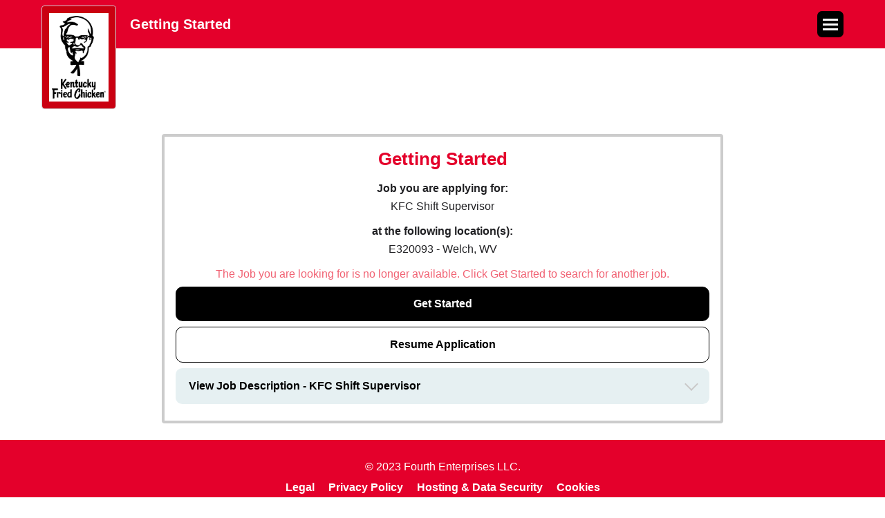

--- FILE ---
content_type: text/html; charset=utf-8
request_url: https://my.peoplematter.com/mja/KFCPPP1120274/JobApp/GetStarted?jobOpenings=49DB8918-2596-48D6-9701-ADDE00D95574&sourceCode=snag
body_size: 8090
content:


<!DOCTYPE html>
<html>
    <head><meta charset="utf-8" /><meta name="viewport" content="width=device-width, initial-scale=1" /><meta name="format-detection" content="telephone=no" /><title>
	Getting Started
</title>

            <script type="text/javascript">
            
                sessionStorage.removeItem("pixelScript");
                sessionStorage.setItem("pixelScript", '[{"Id":"c9b5a9b1-6e74-4d18-af8e-b00b01544854","Name":"Apply Complete: Appcast - Channel: KFC","Enabled":true,"Pixel":"&lt;script type=&quot;text/javascript&quot; src=&quot;https://click.appcast.io/pixels/peoplematter3-11765.js?ent=8&amp;jid=%JobApp_JobOpeningId%&amp;jsid=%JobApp_CandidateId%&amp;aid=%JobApp_ApplicationId%&amp;cid=%BusinessAlias%&amp;t=%JobApp_JobTitle%&quot;&gt;&lt;/script&gt;","MJAPixelEvents":[{"Id":"db0d109c-ac3b-475d-82f5-b00b01545802","MJAPixelId":"c9b5a9b1-6e74-4d18-af8e-b00b01544854","Name":"Core - Page Bottom","EventType":3}],"MJAPixelConditions":[{"Id":"4409fadb-b864-41d4-87f6-b00b01548c9f","MJAPixelId":"c9b5a9b1-6e74-4d18-af8e-b00b01544854","Name":"On JobApp/SubmitApplication","ConditionType":1,"VariableType":1,"Value":"JobApp/SubmitApplication"},{"Id":"ca6d0bd7-c86a-458c-bbb6-b00b0154bcda","MJAPixelId":"c9b5a9b1-6e74-4d18-af8e-b00b01544854","Name":"Alias: kfc","ConditionType":2,"VariableType":11,"Value":"kfc"},{"Id":"7a77c412-1741-49e4-a026-b00b0154e424","MJAPixelId":"c9b5a9b1-6e74-4d18-af8e-b00b01544854","Name":"ApplicationSubmitted","ConditionType":2,"VariableType":9,"Value":"true"}]},{"Id":"89f9a081-501c-4b57-8a04-b00b0159806b","Name":"Apply Complete: Bayard/Althea - Channel: KFC","Enabled":true,"Pixel":"&lt;img src=&quot;https://click.appcast.io/bayard-9k/a17.png?ent=8&amp;e=10172&amp;t=1586466343488&quot; style=&quot;display: none;&quot; width=&quot;1px&quot; height=&quot;1px&quot; /&gt;","MJAPixelEvents":[{"Id":"23feedad-21d2-42de-9151-b00b01599be0","MJAPixelId":"89f9a081-501c-4b57-8a04-b00b0159806b","Name":"Core - Page Bottom","EventType":3}],"MJAPixelConditions":[{"Id":"4b2dd211-b3f2-443c-8acf-b00b0159b36b","MJAPixelId":"89f9a081-501c-4b57-8a04-b00b0159806b","Name":"On JobApp/SubmitApplication","ConditionType":1,"VariableType":1,"Value":"JobApp/SubmitApplication"},{"Id":"66df2129-137a-4c2b-aabe-b00b0159e340","MJAPixelId":"89f9a081-501c-4b57-8a04-b00b0159806b","Name":"Alias: kfc","ConditionType":2,"VariableType":11,"Value":"kfc"},{"Id":"73c91b80-89b1-4d4e-a057-b00b015a109d","MJAPixelId":"89f9a081-501c-4b57-8a04-b00b0159806b","Name":"ApplicationSubmitted","ConditionType":2,"VariableType":9,"Value":"true"}]},{"Id":"365752b0-8f47-4f28-ab07-b00d004d2f45","Name":"Apply Complete: Bayard - Channel: KFC","Enabled":true,"Pixel":"&lt;!-- Google Tag Manager --&gt;  &lt;script&gt;(function(w,d,s,l,i){w[l]=w[l]||[];w[l].push({&#39;gtm.start&#39;:  new Date().getTime(),event:&#39;gtm.js&#39;});var f=d.getElementsByTagName(s)[0],  j=d.createElement(s),dl=l!=&#39;dataLayer&#39;?&#39;&amp;l=&#39;+l:&#39;&#39;;j.async=true;j.src=  &#39;https://www.googletagmanager.com/gtm.js?id=&#39;+i+dl;f.parentNode.insertBefore(j,f);  })(window,document,&#39;script&#39;,&#39;dataLayer&#39;,&#39;GTM-WLT8MXR&#39;);&lt;/script&gt;  &lt;!-- End Google Tag Manager --&gt;    &lt;!-- Google Tag Manager (noscript) --&gt;  &lt;noscript&gt;&lt;iframe src=&quot;https://www.googletagmanager.com/ns.html?id=GTM-WLT8MXR&quot;  height=&quot;0&quot; width=&quot;0&quot; style=&quot;display:none;visibility:hidden&quot;&gt;&lt;/iframe&gt;&lt;/noscript&gt;  &lt;!-- End Google Tag Manager (noscript) --&gt;","MJAPixelEvents":[{"Id":"701ec582-17b0-4099-859d-b00d004d601c","MJAPixelId":"365752b0-8f47-4f28-ab07-b00d004d2f45","Name":"Core - Page Bottom","EventType":3}],"MJAPixelConditions":[{"Id":"147c0a39-d135-4481-9557-b00d004d7a0f","MJAPixelId":"365752b0-8f47-4f28-ab07-b00d004d2f45","Name":"Alias; kfc","ConditionType":2,"VariableType":11,"Value":"kfc"},{"Id":"29563c02-ef28-4e14-a73e-b00d004d8a0f","MJAPixelId":"365752b0-8f47-4f28-ab07-b00d004d2f45","Name":"On JobApp/SubmitApplication","ConditionType":1,"VariableType":1,"Value":"JobApp/SubmitApplication"},{"Id":"fde5996b-e20b-4311-8408-b00d004d9c79","MJAPixelId":"365752b0-8f47-4f28-ab07-b00d004d2f45","Name":"ApplicationSubmitted","ConditionType":2,"VariableType":9,"Value":"true"}]},{"Id":"300e2eec-9df9-4c54-9927-b00d0051062d","Name":"Apply Complete: Bayard/Joveo - Channel: KFC","Enabled":true,"Pixel":"&lt;script type=&quot;text/javascript&quot; id=&quot;jovscript&quot; src=&quot;//s3.amazonaws.com/jotrack/h0t8/job-apply.js?jobApplicationId=%JobApp_ApplicationId%&quot;&gt;&lt;/script&gt;","MJAPixelEvents":[{"Id":"ad0a6e73-16ff-4b0e-a98d-b00d00511de0","MJAPixelId":"300e2eec-9df9-4c54-9927-b00d0051062d","Name":"Core - Page Bottom","EventType":3}],"MJAPixelConditions":[{"Id":"66d70922-eae4-4c62-98a7-b00d00512a68","MJAPixelId":"300e2eec-9df9-4c54-9927-b00d0051062d","Name":"On JobApp/SubmitApplication","ConditionType":1,"VariableType":1,"Value":"JobApp/SubmitApplication"},{"Id":"9a00fc9a-00b8-4d5c-a9f7-b00d00513b72","MJAPixelId":"300e2eec-9df9-4c54-9927-b00d0051062d","Name":"Alias: kfc","ConditionType":2,"VariableType":11,"Value":"kfc"},{"Id":"b43a2171-6d05-49fa-8e1c-b00d00514d02","MJAPixelId":"300e2eec-9df9-4c54-9927-b00d0051062d","Name":"ApplicationSubmitted","ConditionType":2,"VariableType":9,"Value":"true"}]}]');
            
            </script>

        <base href="https://my.peoplematter.com/mja/" />
        

<link rel="stylesheet" href="https://code.jquery.com/mobile/1.4.4/jquery.mobile-1.4.4.min.css" />

<link href="https://fonts.googleapis.com/css?family=Open+Sans" rel="stylesheet">

<script type="text/javascript" src="//ajax.googleapis.com/ajax/libs/jquery/1.11.1/jquery.min.js"></script>
<link rel="shortcut icon" href="/Content/Images/favicon.ico" />

<link rel="stylesheet" type="text/css" href="https://my.peoplematter.com/mja/Content/Squished/Styles/site.mobileincludes.all.F4B9F104E66DA44E9259643AB5A88520.css" />

<script type="text/javascript">
    window.PM = window.PM || {};
    
    PM.namespace = function (namespace) {
        /// <summary>Builds the specified namespace.</summary>
        /// <param name="namespace">The namespace to build.</summary>
        var split = namespace.split('.')
            , parent = window
            , i;

        for (i = 0; i < split.length; i++) {
            if (!parent[split[i]]) {
                parent[split[i]] = {};
            }
            parent = parent[split[i]];
        }
    };
    PM.namespace('PM.util');

    PM.namespace('PM.resource');PM.resource = {"LocationSelectionError":"\u003cli\u003ePlease select at least one Location to continue.\u003c/li\u003e\u003c/ul\u003e","SnagUsernamePasswordRequired":"Both your username and password are required to connect your Snagajob profile.","JobSelectionError":"\u003cli\u003ePlease select at least one Job Opening to continue.\u003c/li\u003e\u003c/ul\u003e","NoCookies":"Oops! Your browser seems to have cookies disabled. Make sure cookies are enabled.","ClickToSelect":"Click to de-select","BrowserBackButtonMessage":"Just One Moment... Clicking the browser\u0027s navigation buttons will take you out of the job application and could lead to you losing data on your application. Instead, click the back button at the bottom of the page. ","SnagProfileSignInErrorMsg":"An unexpected error occurred and we were unable to sign you in. Please try again, or manually update your profile on \u003ca href=\"{0}\"\u003eSnag.co\u003c/a\u003e","ErrorOnTopLine1":"You have missing or incorrect information.","ErrorOnTopLine2":"Please fill in the information before moving to the next step.","Error409":"An application for this person and job opening already exist.  If you wish to resume the application hit the resume button on the Getting Started page.","ClickToDeSelect":"Click to de-select","GetStartedResumeEmailError":"There are no pending applications for the email {0}.\u003cbr /\u003ePlease check your email address or click \u0027Get Started\u0027 to continue.","ChooseOption":"Choose option","Selected":"Selected","LocationValidationErrorCityState":"\u003cli\u003ePlease enter both the City and State / Province / Territory.\u003c/li\u003e","LocationValidationErrorAll":"\u003cli\u003ePlease enter both the City and State / Province / Territory or Postal Code.\u003c/li\u003e","NetworkError":"Not connected.  Please verify your network connection.","NotSelected":"Not Selected"};

    PM.urls = {
        usageTrackingUrl: 'https://my.peoplematter.com/api/event'
    };
    PM.viewData = {
        businessAlias: 'KFCPPP1120274'
    };

    if (PM.viewData.businessAlias && PM.viewData.businessAlias[PM.viewData.businessAlias.length - 1] === '/') {
        PM.viewData.businessAlias = PM.viewData.businessAlias.slice(0, PM.viewData.businessAlias.length - 1);
    }

    
    PM.analyticsData = {"IsResume":false,"JobOpeningId":"49db8918-2596-48d6-9701-adde00d95574","JobTitle":"KFC Shift Supervisor","JobApplicationId":null,"CandidateId":null,"ChannelAlias":"kfc","BusinessAlias":"KFCPPP1120274","LocationBusinessUnitId":null,"ApplicationSubmitted":null,"DataId":null,"LocationJobPairs":"0f82f62e-9629-490c-87bc-addb0112833d:49db8918-2596-48d6-9701-adde00d95574"};
    
</script>

<script type="text/javascript" src="https://my.peoplematter.com/mja/Content/Squished/Scripts/site.mobileincludes.all.69EC806B05F11FC8567C2B98DA25AE02.js"></script>

<style>
  
  
  
  
  #body .pm-header,
  #body .ui-header,
  #body .pm-footer {
    background-color: #e4002b;
  }
  #body .logo-wrapper {
    border-color: #CA0011;
  }
  #body .ui-page .pm-list .pm-list-header {
    background-color: #CA0011;
  }
  #body .branding-view .branding-container h1,
  #body #session-timeout-master h3,
  #body .job-application-data h1,
  #body .job-application-data h2,
  #body .popup-view h1,
  #body .popup-view h2,
  #body .popup-view h3 {
    color: #e4002b;
  }
  
  #body .ui-btn:not(.ui-btn-without-branding),
  #body .pm-buttongroup .ui-btn:not(.ui-btn-without-branding),
  #body .advance-section-wrapper .button-wrapper .nextButton,
  #body .pm-header .pm-step-index,
  #body .dropdown-button-ellipsis {
    background-color: #000000;
    border-color: #000000;
  }
  
  #body .advance-section-wrapper .button-wrapper .nextButton:hover,
  #body .pm-buttongroup .ui-btn:not(.ui-btn-without-branding):active {
    background-color: #000000;
  }
  
  #body .resume-application .application .resume-button:after {
    border-color: #000000;
  }
  
  #body .dropdown-button-ellipsis li a:hover {
    background-color: #eee;
  }
  
  #body a,
  #body a:visited,
  #body a:active,
  #body a:hover,
  #body #AccountLoginPage .forgot-password a,
  #body #AccountLoginPage .glb,
  #body #AccountLoginPage .glb a {
    color: #000000;
  }

  #body #AccountLoginPage .forgot-password a:hover,
  #body #AccountLoginPage .glb:hover,
  #body #AccountLoginPage .glb a:hover {
    color: #000000;
  }
  
  
  #body .ui-btn:not(.ui-btn-without-branding),
  #body .advance-section-wrapper a,
  #body .pm-buttongroup .ui-btn:not(.ui-btn-without-branding),
  #body .pm-header .pm-step-index {
    color: #fff;
  }
  #body .resume-application .application .resume-button {
    background-color: transparent;
  }
  #body .resume-application .application .resume-button:active {
    background-color: #f9f9f9;
  }
  #body #GetStartedPage .get-started-resume-application {
      background-color: transparent;
      border: 1px solid #000000;
      color: #000000;
  }
  
</style>

       <!-- Facebook Open Graph Data -->
       <meta property="og:title" content="KFC Shift Supervisor" />
       <meta property="og:description"  content="E320093 - WELCH, WV - Shift Supervisor Job Description (Hourly, non-exempt)

Join the Fulenwider KFC/Taco Bell family and find a great career, because this is a place where great people work together in a great company. At Fulenwider KFC/Taco Bell, we realize the importance of every employee to the successful operation of our business, and genuinely want all employees to be successful and happy in their work. The Hourly Assistant Manager plays a key role in the operation of our restaurants, with accountability for directing the team and ensuring compliance with company standards in all areas of daily operations. This includes, but is not limited to: product preparation and delivery, customer relations, inventory management, team management, training and motivating team members, financial accountability during shifts, ensuring that the highest quality products and services are delivered to each customer, and other duties as required or assigned. 

So, what are we looking for?
We will teach you everything you need to know to succeed during training, but here are a few skills you should already possess: 
•	Positive, upbeat attitude and strong leadership skills; ready to embrace our GREAT culture and thrive on a challenge.
•	Desire to maintain high standards around Quality, Service, Cleanliness and Hospitality; hold your team accountable to the same AND have fun while doing so!
•	Ability to motivate the team to take an active role in customer service and customer relations.
•	Must be at least 18 years old with a valid driver’s license, reliable transportation and a desire and willingness to learn and grow!! 

Keep in mind, this is just basic information to get you started, more info to come after you apply.

We offer the following:
Competitive starting wages
401k with company match
Health and Dental Insurance Benefits
Paid Vacations
People First company culture
Promote from within philosophy
Comprehensive training program

" />
       <meta property="og:image" content="https://my.peoplematter.com/api/Business/KFCPPP1120274/Logo" />
       <!-- End Facebook Open Graph Data --> 
   
            <script type="text/javascript">
                (function () {
                    var walkme = document.createElement('script');
                    walkme.type = 'text/javascript';
                    walkme.async = true;
                    walkme.src = 'https://cdn.walkme.com/users/c0e091733f5b48bb885e2cead0d4f7a9/test/walkme_c0e091733f5b48bb885e2cead0d4f7a9_https.js';
                    var s = document.getElementsByTagName('script')[0];
                    s.parentNode.insertBefore(walkme, s);
                })();
            </script>
        
                <script type="text/javascript">
                (function (f, b) {
                    if (!b.__SV) {
                        var e, g, i, h; window.mixpanel = b; b._i = []; b.init = function (e, f, c) {
                            function g(a, d) { var b = d.split("."); 2 == b.length && (a = a[b[0]], d = b[1]); a[d] = function () { a.push([d].concat(Array.prototype.slice.call(arguments, 0))) } } var a = b; "undefined" !== typeof c ? a = b[c] = [] : c = "mixpanel"; a.people = a.people || []; a.toString = function (a) { var d = "mixpanel"; "mixpanel" !== c && (d += "." + c); a || (d += " (stub)"); return d }; a.people.toString = function () { return a.toString(1) + ".people (stub)" }; i = "disable time_event track track_pageview track_links track_forms track_with_groups add_group set_group remove_group register register_once alias unregister identify name_tag set_config reset opt_in_tracking opt_out_tracking has_opted_in_tracking has_opted_out_tracking clear_opt_in_out_tracking start_batch_senders people.set people.set_once people.unset people.increment people.append people.union people.track_charge people.clear_charges people.delete_user people.remove".split(" ");
                            for (h = 0; h < i.length; h++)g(a, i[h]); var j = "set set_once union unset remove delete".split(" "); a.get_group = function () { function b(c) { d[c] = function () { call2_args = arguments; call2 = [c].concat(Array.prototype.slice.call(call2_args, 0)); a.push([e, call2]) } } for (var d = {}, e = ["get_group"].concat(Array.prototype.slice.call(arguments, 0)), c = 0; c < j.length; c++)b(j[c]); return d }; b._i.push([e, f, c])
                        }; b.__SV = 1.2; e = f.createElement("script"); e.type = "text/javascript"; e.async = !0; e.src = "undefined" !== typeof MIXPANEL_CUSTOM_LIB_URL ?
                            MIXPANEL_CUSTOM_LIB_URL : "file:" === f.location.protocol && "//cdn.mxpnl.com/libs/mixpanel-2-latest.min.js".match(/^\/\//) ? "https://cdn.mxpnl.com/libs/mixpanel-2-latest.min.js" : "//cdn.mxpnl.com/libs/mixpanel-2-latest.min.js"; g = f.getElementsByTagName("script")[0]; g.parentNode.insertBefore(e, g)
                    }
                })(document, window.mixpanel || []);

                // Enabling the debug mode flag is useful during implementation,
                // but it's recommended you remove it for production
                    mixpanel.init('2a1fe098f68f0a2882a86fb5b068c3d5', {
                        debug: true,
                        ignore_dnt: true,
                        loaded: function () {
                            window.mixpanel_distinct_id = mixpanel.get_distinct_id();
                        }
                    }); 
                </script>
        </head>
    <body id="body">
        
        
    <div data-role="page" id="GetStartedPage" class="branding-view" data-url="https://my.peoplematter.com/mja/KFCPPP1120274/JobApp/GetStarted?jobOpenings=49DB8918-2596-48D6-9701-ADDE00D95574&sourceCode=snag">

        

<div data-role="none" class="pm-header has-logo">
    <div class="responsive-container">
        
            <div class="logo-container">
                <div class="logo-wrapper">
                    <img class="logo" src="https://my.peoplematter.com/api/Business/KFCPPP1120274/Logo" alt="KFC" />
                </div>
            </div>
        
                <h1 class="title">Getting Started</h1>
            

<div class="dropdown-button-ellipsis">
    <span class="burger-line-icon burger-top">
    <span class="burger-line-icon burger-filling">
    <span class="burger-line-icon burger-bottom">
    <div class="dropdown-menu">
        <ul>
            <li><a href="https://help.hotschedules.com/hc/en-us/categories/4424151466381-PeopleMatter/" target="_blank">Visit Support</a></li>

            

                    <li class="language-select" style="display:default"><h4 class="selectLanguage">Select Language</h4></li>

                    <!--Change SubmitIdentifiers to reroute to the Identification page upon langage change-->
                    
					<!--Change SubmitBasicInfo to reroute to the BasicInfo page upon langage change-->
                    

                                <li class="language-select" style="display:default">
                                    <a class="ui-disabled" href="/mja/JobApp/ChangeCulture?lang=en&returnUrl=%2fmja%2fKFCPPP1120274%2fJobApp%2fGetStarted%3fjobOpenings%3d49DB8918-2596-48D6-9701-ADDE00D95574%26sourceCode%3dsnag">English</a>
                                </li>
                          
                                <li class="language-select" style="display:default">
                                    <a href="/mja/JobApp/ChangeCulture?lang=es&returnUrl=%2fmja%2fKFCPPP1120274%2fJobApp%2fGetStarted%3fjobOpenings%3d49DB8918-2596-48D6-9701-ADDE00D95574%26sourceCode%3dsnag">Espa&#241;ol</a>
                                </li>
                         
                                <li class="language-select" style="display:default">
                                    <a href="/mja/JobApp/ChangeCulture?lang=fr-CA&returnUrl=%2fmja%2fKFCPPP1120274%2fJobApp%2fGetStarted%3fjobOpenings%3d49DB8918-2596-48D6-9701-ADDE00D95574%26sourceCode%3dsnag">Fran&#231;ais</a>
                                </li>
                         
        </ul>
    </div>
</div>

    </div>
</div>

        <div role="main" class="ui-content responsive-container">
            <div class="branding-container">
                <h1>Getting Started</h1>
                <div class="validation-summary-valid" data-valmsg-summary="true"><ul><li style="display:none"></li>
</ul></div>
                
                <form class="pm-form" method="post" action="/mja/KFCPPP1120274/JobApp/SubmitGetStarted">
                    
                    <input id="Email" name="Email" type="hidden" value="" />
                    <input id="JobPostId2" name="JobPostId2" type="hidden" value="" />
                    <input data-val="true" data-val-required="The IsFromIndeedApply field is required." id="IsFromIndeedApply" name="IsFromIndeedApply" type="hidden" value="False" />
                    
                    
                        
                        <div class="text-center external-job-listing">
                            <p>
                                <strong>Job you are applying for:</strong>
                            </p>
                            <p>KFC Shift Supervisor</p>
                            <p>
                                <strong>at the following location(s):</strong>
                            </p>
                            <p>E320093 - Welch, WV</p>
                        </div>

                    
                    <div class="text-center text-error">
                        <p>The Job you are looking for is no longer available.   Click Get Started to search for another job.</p>
                    </div>
                    

                    <div class="pm-buttongroup">
                        
                        <input id="GetStartedPage-GetStartedButton" type="submit" name="SubmitButton" value="Get Started" />
                        

                        <div class="ui-btn ui-input-btn ui-corner-all ui-shadow grey get-started-resume-application">Resume Application<input id="GetStartedPage-ResumeApplicationButton" type="submit" name="SubmitButton" data-role="none" value="Resume Application"></div>
                        
                    </div>

                    
                            <div class="panel external-job-description expanded" style="margin-bottom: 0.5em;">
                                <a href="#" class="view-more-button">View Job Description - KFC Shift Supervisor</a>
                                <div class="details-no-html" style="margin-top:1.4em">
                                    <strong>Description:</strong><p>Shift Supervisor Job Description (Hourly, non-exempt)

Join the Fulenwider KFC/Taco Bell family and find a great career, because this is a place where great people work together in a great company. At Fulenwider KFC/Taco Bell, we realize the importance of every employee to the successful operation of our business, and genuinely want all employees to be successful and happy in their work. The Hourly Assistant Manager plays a key role in the operation of our restaurants, with accountability for directing the team and ensuring compliance with company standards in all areas of daily operations. This includes, but is not limited to: product preparation and delivery, customer relations, inventory management, team management, training and motivating team members, financial accountability during shifts, ensuring that the highest quality products and services are delivered to each customer, and other duties as required or assigned. 

So, what are we looking for?
We will teach you everything you need to know to succeed during training, but here are a few skills you should already possess: 
•	Positive, upbeat attitude and strong leadership skills; ready to embrace our GREAT culture and thrive on a challenge.
•	Desire to maintain high standards around Quality, Service, Cleanliness and Hospitality; hold your team accountable to the same AND have fun while doing so!
•	Ability to motivate the team to take an active role in customer service and customer relations.
•	Must be at least 18 years old with a valid driver’s license, reliable transportation and a desire and willingness to learn and grow!! 

Keep in mind, this is just basic information to get you started, more info to come after you apply.

We offer the following:
Competitive starting wages
401k with company match
Health and Dental Insurance Benefits
Paid Vacations
People First company culture
Promote from within philosophy
Comprehensive training program

</p>
                                    <strong>Requirements:</strong><p>The ideal candidate for the Shift Manager position will possess:
Dedication to providing exceptional customer service
Good communication skills, strong interpersonal and conflict resolution skills
Great at working with others
Basic business math and strong decision-making skills
Basic personal computer literacy
High School Diploma or GED preferred
Able to pass drug screen and background check
1-2 supervisory experience in either a food or retail environment preferred

Other requirements:
Follows procedures regarding operation of restaurant equipment (fryers, ovens, etc.)
The job entails lifting up to 25 lbs. and carrying loads up to 30 feet in distance
The job entails pushing/pulling up to 90 lbs. and carrying up to 30 feet in distance
Adheres to the Company and City/State/United States safety requirements
Job Types: Full-time, Part-time
Salary: $12.00 - $14.00</p>
                                    <strong>Additional Info:</strong><p>This job posting is for a position in a restaurant that is independently owned and operated by a franchisee. This means your application will be reviewed by the franchisee who will make any hiring decisions.  If hired, the franchisee will be your employer and is alone responsible for any employment related matters.

Keep in mind, this is just basic information.  You’ll find out more after you apply.  And independently-owned franchised or licensed locations may have different requirements.</p>
                                    
                                </div>
                            </div>
                          
                </form>

                <a href="#globalAlertDialog" data-history="false" id="lnkGlobalAlertPopUp" name="lnkGlobalAlertPopUp" style="display: none" data-transition="slidedown" data-rel="popup">Open</a>
                <div data-role="popup" data-history="false" id="globalAlertDialog" data-position-to="window" data-shadow="true">
                    <div data-role="header" class="ui-corner-top ui-header search-location-header-text" role="banner">
                        <h3 class="ui-title" role="heading" aria-level="1">Alert</h3>
                        <a href="#" data-rel="back" data-theme="a" data-role="button" data-icon="delete" data-iconpos="notext" class="ui-btn-right">Close</a>
                    </div>
                    <div data-role="content">
                        <div class="padded" id="globalAlertErrorContent"></div>
                    </div>
                </div>

                <script>
                    isFromResume = "False"
                </script>
            </div>

            
        </div>
        

        

<div class="pm-footer">
    <div class="responsive-container">
        <div class="pm-footer-row"> 
            &copy; 2023 Fourth Enterprises LLC.
        </div>       
        <div class="pm-footer-row">
            <div class="pm-footer-link">
                <a target="_blank" href="https://www.fourth.com/legal/">Legal</a>
            </div>
            <div class="pm-footer-link">
                <a target="_blank" href="https://www.fourth.com/legal/privacy-policy">Privacy Policy</a>
            </div>
            <div class="pm-footer-link">
                <a target="_blank" href="https://www.fourth.com/legal/fourth-hosting-data-security">Hosting & Data Security</a>
            </div>
            <div class="pm-footer-link">
                <a target="_blank" href="https://www.fourth.com/legal/cookies-policy-solutions-and-applications">Cookies</a>
            </div>
        </div>
    </div>
</div>


    </div>

        
<div id="loading-overlay">
    <span id="loading-gif"></span>
</div>
<script>
    var gifNumber = sessionStorage.getItem("gifNumber");
    if (!gifNumber) {
        gifNumber = Math.floor(Math.random() * 3);
        sessionStorage.setItem("gifNumber", gifNumber);
    }
    document.getElementById("loading-gif").className = "gif-" + gifNumber;
    if (window.location.href.match('GetStarted')) {
        $('#loading-overlay').hide();
    }
</script>

        <mjapixels></mjapixels>
    </body>
</html>
